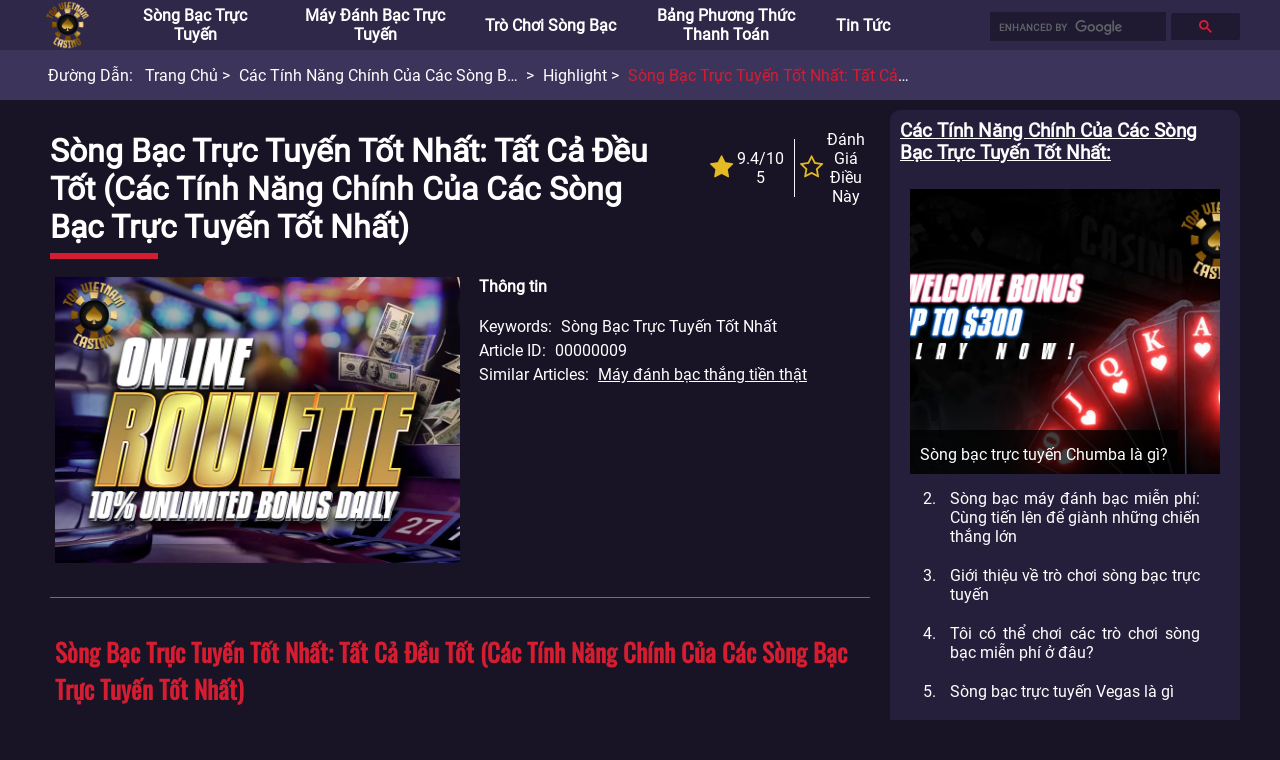

--- FILE ---
content_type: text/html; charset=utf-8
request_url: https://www.topvietnamcasinos.com/cac-tinh-nang-chinh-cua-cac-song-bac-truc-tuyen-tot-nhat/highlight/song-bac-truc-tuyen-tot-nhat-tat-ca-deu-tot.html
body_size: 44044
content:
<!DOCTYPE html>
<html>
    <head>
        <meta charset="utf-8" />
<meta name="viewport" content="width=device-width, initial-scale=1.0">
<link rel="stylesheet" href="/static/css/common.css" onerror="this.onerror=null;this.href='/static/css/common.css';">
<link rel="stylesheet" href="/static/css/header.css" onerror="this.onerror=null;this.href='/static/css/header.css';">
<link rel="stylesheet" href="/static/css/breadcrumb.css" onerror="this.onerror=null;this.href='/static/css/breadcrumb.css';">
<link rel="stylesheet" href="/static/css/footer.css" onerror="this.onerror=null;this.href='/static/css/footer.css';">
<link rel="stylesheet" href="/static/css/fa.custom.min.css" onerror="this.onerror=null;this.href='/static/css/fa.custom.min.css';">

<script src="/static/js/common.js"></script>


<title>Sòng bạc trực tuyến tốt nhất: Tất cả đều tốt |topvietnamcasinos.com</title>



<META content="Sòng bạc trực tuyến tốt nhất" name=keywords />



<META content="Khi đại dịch bắt đầu, phương tiện truyền thông xã hội chiếm lĩnh thế giới. Do chúng ta có hàng trăm giờ rảnh rỗi trong tay, vô số xu hướng đã tạo nên làn sóng trong dòng thời gian của chúng ta và một trong những xu hướng thực sự chiếm lĩnh mạng xã hội là Sòng bạc trực tuyến tốt nhất. Tuy nhiên, mọi người thường có xu hướng hiểu nhầm Sòng bạc Trực tuyến Tốt nhất là một ảnh hưởng xấu nhưng thực sự có phải như họ nghĩ vậy không? Hãy cùng xem những lợi ích mà bạn có thể nhận được khi chơi Sòng bạc Trực tuyến Tốt nhất." name=description />

        <link rel="stylesheet" href="/static/css/template_detail_1.css" onerror="this.onerror=null;this.href='/static/css/template_detail_1.css';">
        <link rel="stylesheet" href="/static/css/extra-panel.css" onerror="this.onerror=null;this.href='/static/css/extra-panel.css';">
        <link rel="stylesheet" href="/static/css/star-rating.css" onerror="this.onerror=null;this.href='/static/css/star-rating.css';">
        <script src="/static/js/extra.js"></script>
        <script src="/static/js/star-rating.js"></script>
        <script src="/static/js/template_detail_1.js"></script>
    </head>
    <body>
        <div id="extra-panel">
    
    
    
    
    
    <a href="/chinh/highlight/">
        <h3>Các tính năng chính của các Sòng bạc trực tuyến tốt nhất</h3>
    </a>
    
    <div class="wrap recommendation">
        <a class="block" href="https://www.topvietnamcasinos.com/chinh/highlight/song-bac-truc-tuyen-chumba-la-gi.html">
            <img title="Sòng bạc trực tuyến Chumba là gì?" alt="Sòng bạc trực tuyến Chumba là gì?"
                src="/asset/image/original/article/posterUrl/20211117071550uxxXrV.webp"
                onerror="this.onerror=null;this.src='/static/img/unknown-article-poster-vn.png';"/>
            <div class="title">
                <span>Sòng bạc trực tuyến Chumba là gì?</span>
            </div>
        </a>
        <ol start="2">
            
            <li><a href="https://www.topvietnamcasinos.com/chinh/highlight/song-bac-may-danh-bac-mien-phi.html">Sòng bạc máy đánh bạc miễn phí: Cùng tiến lên để giành những chiến thắng lớn</a></li>
            
            <li><a href="https://www.topvietnamcasinos.com/chinh/highlight/gioi-thieu-ve-tro-choi-song-bac-truc-tuyen.html">Giới thiệu về trò chơi sòng bạc trực tuyến</a></li>
            
            <li><a href="https://www.topvietnamcasinos.com/chinh/highlight/toi-co-the-choi-cac-tro-choi-song-bac-mien-phi-o-đau.html">Tôi có thể chơi các trò chơi sòng bạc miễn phí ở đâu?</a></li>
            
            <li><a href="https://www.topvietnamcasinos.com/chinh/highlight/song-bac-truc-tuyen-vegas-la-gi.html">Sòng bạc trực tuyến Vegas là gì</a></li>
            
        </ol>
    </div>
    
    

    
    
    
    
    
    <a href="/thang-tien-that/highlight/">
        <h3>Trò chơi trực tuyến miễn phí để thắng tiền thật</h3>
    </a>
    
    <div class="wrap recommendation">
        <a class="block" href="https://www.topvietnamcasinos.com/thang-tien-that/highlight/online-craps-for-real-money.html">
            <img title="Online Craps For Real Money" alt="Online Craps For Real Money"
                src="/asset/image/original/article/posterUrl/20220110102746UDAv9D.webp"
                onerror="this.onerror=null;this.src='/static/img/unknown-article-poster-vn.png';"/>
            <div class="title">
                <span>Online Craps For Real Money</span>
            </div>
        </a>
        <ol start="2">
            
            <li><a href="https://www.topvietnamcasinos.com/thang-tien-that/highlight/online-video-poker-for-real-money.html">Online Video Poker For Real Money </a></li>
            
            <li><a href="https://www.topvietnamcasinos.com/thang-tien-that/highlight/online-instant-wins-for-real-money.html">Online Instant Wins For Real Money</a></li>
            
            <li><a href="https://www.topvietnamcasinos.com/thang-tien-that/highlight/online-bingo-for-real-money.html">Online Bingo For Real Money</a></li>
            
            <li><a href="https://www.topvietnamcasinos.com/thang-tien-that/highlight/online-roulette-for-real-money.html">Online Roulette For Real Money</a></li>
            
        </ol>
    </div>
    
    

    
    
    
    
    
    <a href="/song-bac-truc-tuyen/danh-gia-song-bac-truc-tuyen/">
        <h3>Chuyên gia đánh giá sòng bạc trực tuyến</h3>
    </a>
    
    <div class="wrap recommendation">
        <a class="block" href="https://www.topvietnamcasinos.com/song-bac-truc-tuyen/danh-gia-song-bac-truc-tuyen/danh-gia-gambino-slots-casino.html">
            <img title="Đánh giá về Gambino Slots Casino " alt="Đánh giá về Gambino Slots Casino "
                src="/asset/image/original/article/posterUrl/20220805083222MJLdnp.webp"
                onerror="this.onerror=null;this.src='/static/img/unknown-article-poster-vn.png';"/>
            <div class="title">
                <span>Đánh giá về Gambino Slots Casino </span>
            </div>
        </a>
        <ol start="2">
            
            <li><a href="https://www.topvietnamcasinos.com/song-bac-truc-tuyen/danh-gia-song-bac-truc-tuyen/danh-gia-genesis-casino.html">Đánh giá về Genesis Casino</a></li>
            
            <li><a href="https://www.topvietnamcasinos.com/song-bac-truc-tuyen/danh-gia-song-bac-truc-tuyen/danh-gia-goodman-casino.html">Đánh giá về Goodman Casino</a></li>
            
            <li><a href="https://www.topvietnamcasinos.com/song-bac-truc-tuyen/danh-gia-song-bac-truc-tuyen/danh-gia-gopro-casino.html">Đánh giá về GoPro Casino</a></li>
            
            <li><a href="https://www.topvietnamcasinos.com/song-bac-truc-tuyen/danh-gia-song-bac-truc-tuyen/danh-gia-harrahs-casino.html">Đánh giá về Harrahs Casino</a></li>
            
        </ol>
    </div>
    
    

    
    
    
    
    
    <a href="/online-casino-software/">
        <h3>Nhà cung cấp Online Casino Software tốt nhất</h3>
    </a>
    
    <div class="wrap recommendation">
        <a class="block" href="https://www.topvietnamcasinos.com/online-casino-software/microgaming-casinos.html">
            <img title="Nhà cung cấp Microgaming Casinos and Slots" alt="Nhà cung cấp Microgaming Casinos and Slots"
                src="/asset/image/original/article/posterUrl/20220928071723YYhHZY.webp"
                onerror="this.onerror=null;this.src='/static/img/unknown-article-poster-vn.png';"/>
            <div class="title">
                <span>Nhà cung cấp Microgaming Casinos and Slots</span>
            </div>
        </a>
        <ol start="2">
            
            <li><a href="https://www.topvietnamcasinos.com/online-casino-software/playtech-casinos.html">Nhà cung cấp Playtech Casinos and Slots</a></li>
            
            <li><a href="https://www.topvietnamcasinos.com/online-casino-software/realtime-gaming-casinos.html">Nhà cung cấp Realtime Gaming Casinos And Slots </a></li>
            
            <li><a href="https://www.topvietnamcasinos.com/online-casino-software/netent-casinos.html">Nhà cung cấp NetEnt Casinos and Slots</a></li>
            
            <li><a href="https://www.topvietnamcasinos.com/online-casino-software/cryptologic-casinos.html">Nhà cung cấp Cryptologic Casinos and Slots</a></li>
            
        </ol>
    </div>
    
    

    
    
    
    
    
    <a href="/tin-tuc-song-bac-truc-tuyen/">
        <h3>Tin tức sòng bạc trực tuyến</h3>
    </a>
    
    <div class="wrap recommendation">
        <a class="block" href="https://www.topvietnamcasinos.com/tin-tuc-song-bac-truc-tuyen/tro-choi-song-bac-nao-co-ty-le-thanh-toan-cao.html">
            <img title="Trò chơi sòng bạc nào có tỷ lệ thanh toán cao" alt="Trò chơi sòng bạc nào có tỷ lệ thanh toán cao"
                src="/asset/image/original/article/posterUrl/202209280712129saZkl.webp"
                onerror="this.onerror=null;this.src='/static/img/unknown-article-poster-vn.png';"/>
            <div class="title">
                <span>Trò chơi sòng bạc nào có tỷ lệ thanh toán cao</span>
            </div>
        </a>
        <ol start="2">
            
            <li><a href="https://www.topvietnamcasinos.com/tin-tuc-song-bac-truc-tuyen/lam-the-nao-de-phat-trien-tro-choi-song-bac.html">Làm thế nào để phát triển trò chơi sòng bạc?</a></li>
            
            <li><a href="https://www.topvietnamcasinos.com/tin-tuc-song-bac-truc-tuyen/choi-slot-mien-phi-tai-cac-song-bac-truc-tuyen.html">chơi slot miễn phí tại các sòng bạc trực tuyến</a></li>
            
            <li><a href="https://www.topvietnamcasinos.com/tin-tuc-song-bac-truc-tuyen/phong-thu-song-bac-truc-tiep-mang-thuong-hieu-stake.html">Phòng thu sòng bạc trực tiếp mang thương hiệu Stake</a></li>
            
            <li><a href="https://www.topvietnamcasinos.com/tin-tuc-song-bac-truc-tuyen/greentube-phat-hanh-slot-truc-tuyen-moi-golden-book-of-ra.html">Greentube phát hành slot trực tuyến mới Golden Book of Ra</a></li>
            
        </ol>
    </div>
    
    

    

    
    <br />
    <br />      
</div>
        <header id="header">
    <div class=wrap>
        <nav>
            <li>
                <div id="menu-icon-open" onclick="toggleMenu(event)"><i class="icon-navicon"></i></div>
                <div id="menu-icon-close" onclick="toggleMenu(event)"><i class="icon-close"></i></div>
                <a href="https://www.topvietnamcasinos.com/">
                    <img title="TOP VIETNAM CASINOS" alt="TOP VIETNAM CASINOS" src="/static/img/logo.png" />
                </a>
            </li><!--
            
            --><li>
                
                <a href="https://www.topvietnamcasinos.com/song-bac-truc-tuyen/">Sòng bạc trực tuyến</a>
                
                <div class="dropdown-button" onclick="toggleSubMenu(event)"><span class="angle">&gt;</span></div>
                <ul><!--
                    
                    
                    --><li><a href="https://www.topvietnamcasinos.com/song-bac-truc-tuyen/song-bac-truc-tuyen-moi/">Sòng bạc trực tuyến mới</a></li><!--
                    
                    
                    
                    --><li><a href="https://www.topvietnamcasinos.com/song-bac-truc-tuyen/song-bac-truc-tuyen-tot-nhat/">Sòng bạc trực tuyến tốt nhất</a></li><!--
                    
                    
                    
                    --><li><a href="https://www.topvietnamcasinos.com/song-bac-truc-tuyen/danh-gia-song-bac-truc-tuyen/">Đánh giá sòng bạc</a></li><!--
                    
                    
                    
                    --><li><a href="https://www.topvietnamcasinos.com/song-bac-truc-tuyen/cac-loai-tro-choi-song-bac/">Các loại trò chơi sòng bạc</a></li><!--
                    
                    
                    
                    --><li><a href="https://www.topvietnamcasinos.com/song-bac-truc-tuyen/song-bac-tren-toan-the-gioi/">Sòng bạc trên toàn thế giới</a></li><!--
                    
                    
                    
                    
                    
                    
                    
                    
                    
                    
                    
                    
                    
                    
                    
                    
                    
                    
                    
                    
                    
                    
                    
                    
                --></ul>
                
                
            </li><!--
                
            --><li>
                
                <a href="https://www.topvietnamcasinos.com/may-danh-bac-truc-tuyen/">Máy đánh bạc trực tuyến</a>
                
                <div class="dropdown-button" onclick="toggleSubMenu(event)"><span class="angle">&gt;</span></div>
                <ul><!--
                    
                    
                    --><li><a href="https://www.topvietnamcasinos.com/may-danh-bac-truc-tuyen/may-danh-bac-truc-tuyen-tot-nhat/">Máy đánh bạc trực tuyến tốt nhất</a></li><!--
                    
                    
                    
                    --><li><a href="https://www.topvietnamcasinos.com/may-danh-bac-truc-tuyen/may-danh-bac-truc-tuyen-mien-phi/">Máy đánh bạc trực tuyến miễn phí</a></li><!--
                    
                    
                --></ul>
                
                
            </li><!--
                
            --><li>
                
                <a href="https://www.topvietnamcasinos.com/tro-choi-song-bac/">Trò chơi sòng bạc</a>
                
                <div class="dropdown-button" onclick="toggleSubMenu(event)"><span class="angle">&gt;</span></div>
                <ul><!--
                    
                    
                    --><li><a href="https://www.topvietnamcasinos.com/tro-choi-song-bac/tro-choi-song-bac-hay-nhat/">Trò chơi sòng bạc hay nhất</a></li><!--
                    
                    
                    
                    --><li><a href="https://www.topvietnamcasinos.com/tro-choi-song-bac/roulette-truc-tuyen/">Roulette trực tuyến</a></li><!--
                    
                    
                    
                    --><li><a href="https://www.topvietnamcasinos.com/tro-choi-song-bac/blackjack-truc-tuyen/">Blackjack Trực tuyến</a></li><!--
                    
                    
                    
                    --><li><a href="https://www.topvietnamcasinos.com/tro-choi-song-bac/danh-sach-tro-choi-song-bac/">Danh sách trò chơi sòng bạc</a></li><!--
                    
                    
                --></ul>
                
                
            </li><!--
                
            --><li>
                
                <a href="https://www.topvietnamcasinos.com/phuong-thuc-thanh-toan-song-bac-truc-tuyen/">Bảng phương thức thanh toán</a>
                
                
            </li><!--
                
            --><li>
                
                <a href="https://www.topvietnamcasinos.com/tin-tuc-song-bac-truc-tuyen/">Tin tức</a>
                
                
            </li><!--
                
            --><li>
                
            </li><!--
                
            --><li>
                
            </li><!--
                
            --><li>
                
            </li><!--
                
            --><li>
                
            </li><!--
                
            --><li>
                
            </li>
                <!---->
            </nav>
        <div class="float-right">
            
            <div id="search">
                <script async src="https://cse.google.com/cse.js?cx=9fa96b55e16661018"></script>
                <div class="gcse-searchbox"></div>
            </div>
            
        </div>
    </div>
</header>
        <ul id="breadcrumb">
    <div class="wrap">
        <span>Đường dẫn:</span>
        
            
            <li title="Trang chủ">
                <a href="https://www.topvietnamcasinos.com/">
                    Trang chủ
                </a>
            </li>
            
            <li title="Các tính năng chính của các Sòng bạc trực tuyến tốt nhất">
                <a href="https://www.topvietnamcasinos.com/cac-tinh-nang-chinh-cua-cac-song-bac-truc-tuyen-tot-nhat/">
                    Các tính năng chính của các Sòng bạc trực tuyến tốt nhất
                </a>
            </li>
            
            <li title="Highlight">
                <a href="https://www.topvietnamcasinos.com/cac-tinh-nang-chinh-cua-cac-song-bac-truc-tuyen-tot-nhat/highlight/">
                    Highlight
                </a>
            </li>
            
            <li title="Sòng bạc trực tuyến tốt nhất: Tất cả đều tốt">
                <a href="https://www.topvietnamcasinos.com/cac-tinh-nang-chinh-cua-cac-song-bac-truc-tuyen-tot-nhat/highlight/song-bac-truc-tuyen-tot-nhat-tat-ca-deu-tot.html">
                    Sòng bạc trực tuyến tốt nhất: Tất cả đều tốt
                </a>
            </li>
            
        
    </div>
</ul>

        <div id="container">
            <div id="item-detail">
                <h1>Sòng bạc trực tuyến tốt nhất: Tất cả đều tốt  (Các tính năng chính của các Sòng bạc trực tuyến tốt nhất)</h1>
                
                <div class="rating">
                    <div>
                        <div class="star-holder">
                            <i class="icon-star"></i>
                        </div>
                        <div class="star-text">
                            <span>9.4/10</span>
                            <span>5</span>
                        </div>
                    </div><!--
                    --><div>
                        <a href="#review-input">
                            <div class="star-holder">
                                <i class="icon-star-o"></i>
                            </div>
                            <div class="star-text">
                                <span>Đánh giá điều này</span>
                            </div>
                        </a>
                    </div>
                </div>
                
                
                
                <div class="general">
                    <div class="poster">
                        <img title="Sòng bạc trực tuyến tốt nhất" alt="Sòng bạc trực tuyến tốt nhất" 
                        src="/asset/image/original/article/posterUrl/20211117065556SfwgCO.webp"
                        onerror="this.onerror=null;this.src='/static/img/unknown-article-poster-vn.png';"/>
                    </div>
                    
                    <div class="detail">
                        
                        <h4>Thông tin</h4>
                        
                        
                        
                        <div class="wrap">
                            <span class="title">Keywords</span>
                            
                            <span class="content">Sòng bạc trực tuyến tốt nhất</span>
                            
                        </div>
                        
                        
                        
                        <div class="wrap">
                            <span class="title">Article ID</span>
                            
                            <span class="content">00000009</span>
                            
                        </div>
                        
                        
                        
                        <div class="wrap">
                            <span class="title">Similar Articles</span>
                            
                            
                            <span class="content url"><a target="_blank" href="/thang-tien-that/tim-hieu-tat-ca-ve-may-danh-bac-thang-tien-that.html">Máy đánh bạc thắng tiền thật</a></span>
                            
                            
                        </div>
                        
                        
                    </div>
                    
                </div>
                
                
                
                
                
                
                



                
                
                
                
                <div class="text-paragraphs">
                    
                    <h3>Sòng bạc trực tuyến tốt nhất: Tất cả đều tốt (Các tính năng chính của các Sòng bạc trực tuyến tốt nhất)</h3>
                    
                    
                    <span class="">Khi đại dịch bắt đầu, phương tiện truyền thông xã hội chiếm lĩnh thế giới. Do chúng ta có hàng trăm giờ rảnh rỗi trong tay, vô số xu hướng đã tạo nên làn sóng trong dòng thời gian của chúng ta và một trong những xu hướng thực sự chiếm lĩnh mạng xã hội là Sòng bạc trực tuyến tốt nhất. Tuy nhiên, mọi người thường có xu hướng hiểu nhầm Sòng bạc Trực tuyến Tốt nhất là một ảnh hưởng xấu nhưng thực sự có phải như họ nghĩ vậy không? Hãy cùng xem những lợi ích mà bạn có thể nhận được khi chơi Sòng bạc Trực tuyến Tốt nhất.</span>
                    
                    <span class=""></span>
                    
                    <span class="">Trước khi Sòng bạc Trực tuyến Tốt nhất trở thành hiện thực, hoạt động tiêu khiển nổi tiếng được biết đến như một nơi rất xa xỉ với rất nhiều người giàu có coi sòng bạc như sở thích của họ, khung cảnh bình thường tại sòng bạc sẽ là máy đánh bạc, trò chơi trên bàn với những người chia bài trước mặt bạn, và vô số người giàu có và đam mê cá cược đang cố gắng chơi bằng tiền của họ tại địa điểm. Mặt khác, Sòng bạc Trực tuyến Tốt nhất là phiên bản hiện đại hóa của các sòng bạc truyền thống trên đất liền, bạn có thể dễ dàng chơi Sòng bạc Trực tuyến Tốt nhất bằng điện thoại thông minh và máy tính của mình, giúp mọi người chơi tại các sòng bạc yêu thích của họ dễ dàng hơn ở bất kỳ mọi nơi trên thế giới.</span>
                    
                    <span class=""></span>
                    
                    <span class="">Không có gì bí mật khi Sòng bạc Trực tuyến Tốt nhất có các vấn đề của họ bởi vì một số người coi Sòng bạc Trực tuyến Tốt nhất là một ảnh hưởng xấu do người chơi có xu hướng nghiện chơi các trò chơi ăn tiền thật trên các sòng bạc trực tuyến tốt nhất này. Tuy nhiên, bất chấp tất cả những điều mà mọi người đang nói chống lại Sòng bạc Trực tuyến Tốt nhất, nó có rất nhiều mặt tích cực mà mọi người nên tập trung vào. Một là, bạn có thể dễ dàng kiếm tiền và thắng tiền chỉ đơn giản bằng cách chơi các trò chơi tại một Sòng bạc Trực tuyến Tốt nhất. Tất nhiên, một trong những lý do chính khiến mọi người chơi tại sòng bạc Trực tuyến Tốt nhất là vì tiền. Đặc biệt là bây giờ chúng ta đang ở trong một đại dịch, mà tiền thì rất khó kiếm khi nhiều công ty ngừng hoạt động, đó là lý do tại sao khi sòng bạc Trực tuyến Tốt nhất trở nên phổ biến, mọi người đều tham gia xu hướng và bắt đầu chơi trò chơi, hy vọng và cầu nguyện rằng họ có thể giành chiến thắng và kiếm tiền để gia đình họ có thể tồn tại và có thứ gì đó để ăn.</span>
                    
                    <span class=""></span>
                    
                    <span class="">Nếu bạn cần thêm thông tin về Sòng bạc Trực tuyến Tốt nhất, vui lòng truy cập best1casino.com để biết thêm các bài viết có thể giúp bạn hiểu rõ hơn về Sòng bạc Trực tuyến Tốt nhất.</span>
                    
                    
                </div>
                
                
                
                
                



                
                
                
                
                
                
                
                



                
                
                
                
                
                
                
                



                
                
                
                
                
                
                
                



                
                
                
                
                
                
                
                



                
                
                
                
                
                
                
                



                
                
                
                
                
                
                
                



                
                
                
                
                
                
                
                



                
                
                
                
                
                
                
                



                
                
                
                
                
                
                <div class="photo-links">
                    
                    <h3>Bài Viết Về Sòng Bạc Trực Tuyến (Các tính năng chính của các Sòng bạc trực tuyến tốt nhất)</h3>
                    
                    
                    
                    <a class="block" href="https://www.topvietnamcasinos.com/chinh/tro-choi-song-bac-mien-phi-la-gi.html">
                    
                        <img title="Trò chơi sòng bạc miễn phí" alt="Trò chơi sòng bạc miễn phí"
                            src="/asset/image/original/article/posterUrl/20211117065217XvenaY.webp"
                            onerror="this.onerror=null;this.src='/static/img/unknown-article-poster-vn.png';"/>
                        <div class="title">
                            <span>Trò chơi sòng bạc miễn phí là gì?</span>
                        </div>
                    </a>
                    
                    
                    <a class="block" href="https://www.topvietnamcasinos.com/thang-tien-that/tro-choi-song-bac-thang-tien-that.html">
                    
                        <img title="Trò chơi sòng bạc thắng tiền thật" alt="Trò chơi sòng bạc thắng tiền thật"
                            src="/asset/image/original/article/posterUrl/20211117065414KGRCHT.webp"
                            onerror="this.onerror=null;this.src='/static/img/unknown-article-poster-vn.png';"/>
                        <div class="title">
                            <span>Một số thông tin về trò chơi sòng bạc thắng tiền thật</span>
                        </div>
                    </a>
                    
                    
                    <a class="block" href="https://www.topvietnamcasinos.com/chinh/tro-choi-song-bac-truc-tuyen-tuyet-voi.html">
                    
                        <img title="Trò chơi sòng bạc trực tuyến" alt="Trò chơi sòng bạc trực tuyến"
                            src="/asset/image/original/article/posterUrl/20211117065505GTnyIr.webp"
                            onerror="this.onerror=null;this.src='/static/img/unknown-article-poster-vn.png';"/>
                        <div class="title">
                            <span>Trò chơi sòng bạc trực tuyến tuyệt vời</span>
                        </div>
                    </a>
                    
                    
                    <a class="block" href="https://www.topvietnamcasinos.com/thang-tien-that/song-bac-truc-tuyen-kiem-tien-that.html">
                    
                        <img title="Sòng bạc trực tuyến kiếm tiền thật" alt="Sòng bạc trực tuyến kiếm tiền thật"
                            src="/asset/image/original/article/posterUrl/20211117065612PCkbYO.webp"
                            onerror="this.onerror=null;this.src='/static/img/unknown-article-poster-vn.png';"/>
                        <div class="title">
                            <span>Sòng bạc trực tuyến kiếm tiền thật: Mẹo hay nhất để giành chiến thắng</span>
                        </div>
                    </a>
                    
                    
                    <a class="block" href="https://www.topvietnamcasinos.com/chinh/tai-sao-song-bac-truc-tuyen-vegas-lai-la-song-bac-hang-đau.html">
                    
                        <img title="Sòng bạc trực tuyến Vegas" alt="Sòng bạc trực tuyến Vegas"
                            src="/asset/image/original/article/posterUrl/20211117065645gH84hl.webp"
                            onerror="this.onerror=null;this.src='/static/img/unknown-article-poster-vn.png';"/>
                        <div class="title">
                            <span>Tại sao sòng bạc trực tuyến Vegas lại là sòng bạc hàng đầu</span>
                        </div>
                    </a>
                    
                    
                </div>
                
                
                



                
                
                
                
                
                
                
                
                <div class="review">
                    <div class="review-listing">
                        
                        
                        <h3>casino review (Các tính năng chính của các Sòng bạc trực tuyến tốt nhất)</h3>
                        
                        
                        <div class="wrap">
                            
                            
                            <div class="rate">
                                <span class="star-holder">
                                    <i class="icon-star"></i>
                                </span>
                                <span class="star-text">
                                    <span>10/10</span>
                                </span>
                            </div>
                            
                            <div class="content">bài viết về Sòng Bạc Trực Tuyến Tốt Nhất rất tuyệt vời</div>
                            <div class="helpful">
                                <i class="icon-thumbs-up" aria-hidden="true" onclick="submitLikeOrDislike(event, true)">
                                    <span class="helpful-count">0</span>
                                    <input type="hidden" value='62a98998888291072e87e231'/>
                                </i>
                            </div>
                            <div class="helpful">
                                <i class="icon-thumbs-down" aria-hidden="true" onclick="submitLikeOrDislike(event, false)">
                                    <span class="helpful-count">0</span>
                                    <input type="hidden" value='62a98998888291072e87e231'/>
                                </i>
                            </div>
                            <div class="creation-detail">
                                <span class="username">Đánh giá của khách</span>
                                <span class="datetime">6/15/2022, 7:26:16 AM</span>
                            </div>
                        </div>
                        
                        <div class="wrap">
                            
                            
                            <div class="rate">
                                <span class="star-holder">
                                    <i class="icon-star"></i>
                                </span>
                                <span class="star-text">
                                    <span>9/10</span>
                                </span>
                            </div>
                            
                            <div class="content">Rất nh ng cũng quan tâm đến Sòng Bạc Trực Tuyến Tốt Nhất....</div>
                            <div class="helpful">
                                <i class="icon-thumbs-up" aria-hidden="true" onclick="submitLikeOrDislike(event, true)">
                                    <span class="helpful-count">6</span>
                                    <input type="hidden" value='628362f26139807f17d7bab5'/>
                                </i>
                            </div>
                            <div class="helpful">
                                <i class="icon-thumbs-down" aria-hidden="true" onclick="submitLikeOrDislike(event, false)">
                                    <span class="helpful-count">0</span>
                                    <input type="hidden" value='628362f26139807f17d7bab5'/>
                                </i>
                            </div>
                            <div class="creation-detail">
                                <span class="username">Đánh giá của khách</span>
                                <span class="datetime">5/17/2022, 8:55:14 AM</span>
                            </div>
                        </div>
                        
                        <div class="wrap">
                            
                            
                            <div class="rate">
                                <span class="star-holder">
                                    <i class="icon-star"></i>
                                </span>
                                <span class="star-text">
                                    <span>10/10</span>
                                </span>
                            </div>
                            
                            <div class="content">Sòng Bạc Trực Tuyến Tốt Nhất.... thật tuyệt</div>
                            <div class="helpful">
                                <i class="icon-thumbs-up" aria-hidden="true" onclick="submitLikeOrDislike(event, true)">
                                    <span class="helpful-count">7</span>
                                    <input type="hidden" value='625d2af86139807f17d7b94f'/>
                                </i>
                            </div>
                            <div class="helpful">
                                <i class="icon-thumbs-down" aria-hidden="true" onclick="submitLikeOrDislike(event, false)">
                                    <span class="helpful-count">0</span>
                                    <input type="hidden" value='625d2af86139807f17d7b94f'/>
                                </i>
                            </div>
                            <div class="creation-detail">
                                <span class="username">Đánh giá của khách</span>
                                <span class="datetime">4/18/2022, 9:10:16 AM</span>
                            </div>
                        </div>
                        
                        <div class="wrap">
                            
                            
                            <div class="rate">
                                <span class="star-holder">
                                    <i class="icon-star"></i>
                                </span>
                                <span class="star-text">
                                    <span>8/10</span>
                                </span>
                            </div>
                            
                            <div class="content">mong chờ bài viết mới về Sòng Bạc Trực Tuyến Tốt Nhất</div>
                            <div class="helpful">
                                <i class="icon-thumbs-up" aria-hidden="true" onclick="submitLikeOrDislike(event, true)">
                                    <span class="helpful-count">12</span>
                                    <input type="hidden" value='61f2302130c38806a333e48b'/>
                                </i>
                            </div>
                            <div class="helpful">
                                <i class="icon-thumbs-down" aria-hidden="true" onclick="submitLikeOrDislike(event, false)">
                                    <span class="helpful-count">0</span>
                                    <input type="hidden" value='61f2302130c38806a333e48b'/>
                                </i>
                            </div>
                            <div class="creation-detail">
                                <span class="username">Đánh giá của khách</span>
                                <span class="datetime">1/27/2022, 5:39:45 AM</span>
                            </div>
                        </div>
                        
                        <div class="wrap">
                            
                            
                            <div class="rate">
                                <span class="star-holder">
                                    <i class="icon-star"></i>
                                </span>
                                <span class="star-text">
                                    <span>10/10</span>
                                </span>
                            </div>
                            
                            <div class="content">Sòng Bạc Trực Tuyến Tốt Nhất là một bài viết khá tốt trong mùa dịch này, tôi có một nơi giải trí thật tuyêt.</div>
                            <div class="helpful">
                                <i class="icon-thumbs-up" aria-hidden="true" onclick="submitLikeOrDislike(event, true)">
                                    <span class="helpful-count">14</span>
                                    <input type="hidden" value='61b9a78417b9491a94de628f'/>
                                </i>
                            </div>
                            <div class="helpful">
                                <i class="icon-thumbs-down" aria-hidden="true" onclick="submitLikeOrDislike(event, false)">
                                    <span class="helpful-count">0</span>
                                    <input type="hidden" value='61b9a78417b9491a94de628f'/>
                                </i>
                            </div>
                            <div class="creation-detail">
                                <span class="username">Đánh giá của khách</span>
                                <span class="datetime">12/15/2021, 8:29:56 AM</span>
                            </div>
                        </div>
                        
                        
                        
                    </div>
                    
                    <div id="review-input">
                        <h3>Viết đánh giá (Các tính năng chính của các Sòng bạc trực tuyến tốt nhất)</h3>
                        <div class="wrap">
                            
                                <div id="review-input-rating">
                                </div>
                            
                            
                            <input id="review-input-title" type="text" placeholder="Đánh giá Tiêu đề" />
                            <textarea id="review-input-content" placeholder="Xem lại nội dung"></textarea>
                            
                            <button id="review-input-submit" onclick="submitReivew(event)">Nộp </button>
                            <span id="review-input-response"></span>
                        </div>
                        <input id="ri-cname" type="hidden" value="article" />
                        <input id="ri-revkey" type="hidden" value="review" />
                        <input id="ri-vckey" type="hidden" value="reviewVoterCount" />
                        <input id="ri-ratekey" type="hidden" value="reviewRating" />
                        <input id="ri-coid" type="hidden" value="617911e6e8f4d46d46102887" />
                    </div>
                    

                    
                    
                </div>
                



                
            </div><!--
            --><div id="extra-panel-holder"></div>
        </div>
        <div class="gcse-searchresults"></div>
<footer id="footer">
    <div class="wrap">
        
        
        
        <span class="statement">Tại topvietnamcasinos.com, mục tiêu của chúng tôi là cung cấp cho bạn những thông tin chính xác về những cách an toàn để chơi trò chơi tại sòng bạc trực tuyến. nhiều liên kết tại topvietnamcasinos.com là liên kết đính kèm. Điều này có nghĩa là chúng tôi sẽ nhận được hoa hồng nếu bạn nhấp vào và gửi tiền. Điều này sẽ không ảnh hưởng đến các điều khoản tiền thưởng theo bất kỳ cách nào. Vui lòng chơi trò chơi một cách có trách nhiệm và tìm kiếm sự giúp đỡ nếu bạn nghĩ rằng thói quen cá cược của mình đã ảnh hưởng đến cuộc sống cá nhân của bạn. Các trò chơi được giới thiệu ở đây thường được chơi bằng tiền thật. Đảm bảo rằng bạn không chơi nhiều hơn số tiền có thể thua và bạn chỉ chọn các sòng bạc trực tuyến an toàn và được quản lý. Chúng tôi luôn khuyên bạn nên chơi tại sòng bạc được cấp phép bởi các cơ quan quản lý ( chẳng hạn như UKGC, MGA, DGE, NZGC, CGA, và các cơ quan quản lý được cấp phép khác ở quốc gia của bạn).</span>
        
        
        <div id="internal">
            
            <a href="https://www.topvietnamcasinos.com/about/">About Us</a><!--
            
            --><a href="https://www.topvietnamcasinos.com/contact/">Contact Us</a><!--
            
            --><a href="https://www.topvietnamcasinos.com/privacy-policy/">Privacy Policy</a><!--
            
            --><a href="https://www.topvietnamcasinos.com/media-center/">Media Center</a><!--
            
            --><a href="https://www.topvietnamcasinos.com/sitemap/">Sitemap</a>
            
        </div>
        
        
        <span class="copyright">&copy; 2026 TOP VIETNAM CASINOS</span>
        <span class="copyright"></span>
        
    </div>
    
    
    <script async src="https://www.googletagmanager.com/gtag/js?id=UA-212991523-1"></script>
    <script>
        window.dataLayer = window.dataLayer || [];
        function gtag(){dataLayer.push(arguments);}
        gtag('js', new Date());
        gtag('config', 'UA-212991523-1');
    </script>
    
</footer>
    </body>
</html>